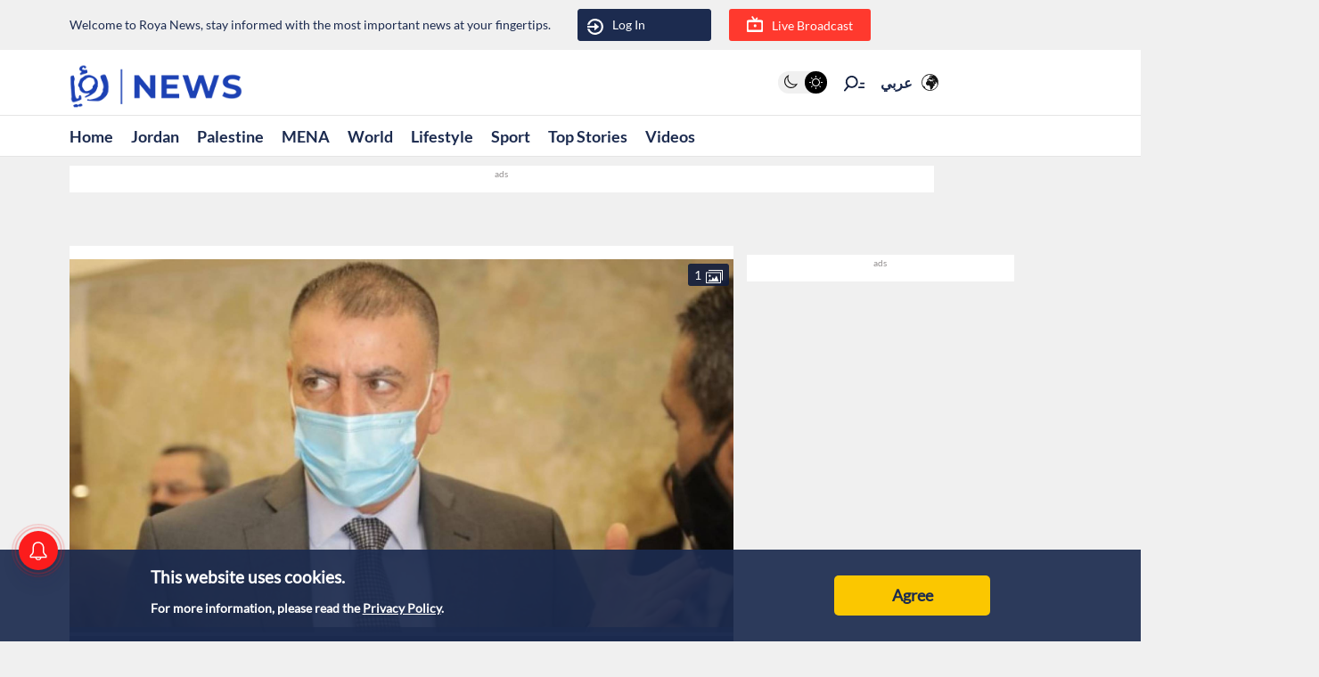

--- FILE ---
content_type: text/html; charset=utf-8
request_url: https://www.google.com/recaptcha/api2/aframe
body_size: 268
content:
<!DOCTYPE HTML><html><head><meta http-equiv="content-type" content="text/html; charset=UTF-8"></head><body><script nonce="nMuHeJd7_N72KKGBAgNZPA">/** Anti-fraud and anti-abuse applications only. See google.com/recaptcha */ try{var clients={'sodar':'https://pagead2.googlesyndication.com/pagead/sodar?'};window.addEventListener("message",function(a){try{if(a.source===window.parent){var b=JSON.parse(a.data);var c=clients[b['id']];if(c){var d=document.createElement('img');d.src=c+b['params']+'&rc='+(localStorage.getItem("rc::a")?sessionStorage.getItem("rc::b"):"");window.document.body.appendChild(d);sessionStorage.setItem("rc::e",parseInt(sessionStorage.getItem("rc::e")||0)+1);localStorage.setItem("rc::h",'1769264201285');}}}catch(b){}});window.parent.postMessage("_grecaptcha_ready", "*");}catch(b){}</script></body></html>

--- FILE ---
content_type: application/javascript; charset=UTF-8
request_url: https://en.royanews.tv/_next/static/chunks/3545-a2938fe712cbae7b.js
body_size: 5822
content:
(self.webpackChunk_N_E=self.webpackChunk_N_E||[]).push([[3545],{96822:function(e,t,n){"use strict";n.d(t,{Ct:function(){return f},Ni:function(){return h},Eg:function(){return p},UO:function(){return l},NT:function(){return g},oQ:function(){return b},gt:function(){return d},fj:function(){return m}});var o=n(9669),r=n.n(o),i=n(80567),a=(n(67421),n(80325)),s=r().create({baseURL:"/global_api",headers:{"Content-Type":"application/json","Accept-Language":i.Gd.language}}),c=r().create({baseURL:"https://api.royanews.tv/api",headers:{"Content-Type":"application/json","Accept-Language":i.Gd.language},withCredentials:!0}),u=r().create({baseURL:"/backend_api",headers:{"Content-Type":"application/json","Accept-Language":i.Gd.language},withCredentials:!0});s.interceptors.request.use((function(e){return e}),(function(e){return Promise.reject(e)})),s.interceptors.response.use((function(e){return e}),(function(e){return Promise.reject(e)})),u.interceptors.request.use((function(e){var t=(0,a.r_)().token;return t&&(e.headers.Authorization="Bearer ".concat(t)),e}),(function(e){return Promise.reject(e)})),u.interceptors.response.use((function(e){return e}),(function(e){return Promise.reject(e)})),c.interceptors.request.use((function(e){var t=e.headers.req,n=(0,a._z)(t);return n&&(e.headers.Authorization="Bearer ".concat(n)),e}),(function(e){return Promise.reject(e)})),c.interceptors.response.use((function(e){return e}),(function(e){return Promise.reject(e)}));var l=function(e){return s.post("login",e)},f=function(e){return s.post("checkemail",{email:e})},p=function(e){return s.post("checkphone",{phone:e})},d=function(e){return s.post("send-verification-code",{email:e})},h=function(e,t){return s.post("verification",{email:e,code:t})},g=function(e){return s.post("register",e)},m=function(e){return s.post("login/social",e)},b=function(e){return s.post("forget-password",e)}},53499:function(e,t,n){"use strict";var o=n(85893);n(41664);t.Z=function(e){return(0,o.jsx)("div",{className:"".concat(e.className," auth__bottom-side"),children:(0,o.jsx)("div",{className:"auth__bottom-side-text"})})}},56985:function(e,t,n){"use strict";var o=n(47568),r=n(97582),i=n(85893),a=n(65749),s=n.n(a),c=n(2664),u=n(96822),l=n(91259),f=n(83426),p=n(11163),d=n(56061),h=(n(99603),n(33107)),g=n(60543),m=n(34155);t.Z=function(e){var t=(0,c.v9)((function(e){return e.deviceInfo})),n=new l.hJ,a=(0,p.useRouter)(),b=m.env.FACEBOOK_APP_ID,v=(0,c.I0)(),y={platform:"5",unique_device_id:t.deviceId,device_name:t.deviceName,device_type:"1",device_model:""},_=function(){var e=(0,o.Z)((function(e){var t;return(0,r.__generator)(this,(function(n){try{(t=e.accessToken)&&(y.provider="facebook",y.token=t,k(y),console.log(e),v((0,g.he)({token:t})),a.push("/"))}catch(o){(0,h.U)("Something Wrong!",d.G.failedMsg)}return[2]}))}));return function(t){return e.apply(this,arguments)}}(),k=function(){var e=(0,o.Z)((function(e){return(0,r.__generator)(this,(function(t){switch(t.label){case 0:return[4,(0,u.fj)(e).then((function(e){console.log(e)})).catch((function(e){(0,h.U)("Something Wrong!",d.G.failedMsg)})).finally((function(){}))];case 1:return t.sent(),[2]}}))}));return function(t){return e.apply(this,arguments)}}();return(0,i.jsx)("div",{className:"auth__social",children:(0,i.jsxs)("ul",{className:"auth__social-list",children:[(0,i.jsxs)("li",{className:"auth__social-item auth_social_item_facebook",children:[(0,i.jsx)(s(),{appId:b,fields:"name,email,picture",autoLoad:!1,callback:_,cssclassName:"auth__social-item",textButton:""}),(0,i.jsxs)("div",{className:"auth_social_item ",children:[(0,i.jsx)("div",{className:"auth_social_item_icon",children:(0,i.jsx)("svg",{viewBox:"0 0 24 24",width:"20",height:"20",xmlns:"http://www.w3.org/2000/svg",children:(0,i.jsx)("path",{fill:"currentColor",d:"M9 8h-3v4h3v12h5v-12h3.642l.358-4h-4v-1.667c0-.955.192-1.333 1.115-1.333h2.885v-5h-3.808c-3.596 0-5.192 1.583-5.192 4.615v3.385z"})})}),(0,i.jsx)("div",{className:"auth_social_item_label",children:" Facebook"})]})]}),(0,i.jsx)("li",{className:"auth__social-item auth_social_item_google",onClick:function(){(0,l.rh)(f.m,n).then((function(e){var t=l.hJ.credentialFromResult(e).accessToken;e.user;t&&(y.provider="google",y.token=t,k(y),v((0,g.he)(t)),a.push("/"))})).catch((function(e){(0,h.U)("Something Wrong!",d.G.failedMsg)})).finally((function(){}))},children:(0,i.jsxs)("div",{className:"auth_social_item",children:[(0,i.jsx)("div",{className:"auth_social_item_icon",children:(0,i.jsx)("svg",{viewBox:"0 0 56.6934 56.6934",width:"20",height:"20",xmlns:"http://www.w3.org/2000/svg",children:(0,i.jsx)("path",{fill:"currentColor",d:"M51.981,24.4812c-7.7173-0.0038-15.4346-0.0019-23.1518-0.001c0.001,3.2009-0.0038,6.4018,0.0019,9.6017 c4.4693-0.001,8.9386-0.0019,13.407,0c-0.5179,3.0673-2.3408,5.8723-4.9258,7.5991c-1.625,1.0926-3.492,1.8018-5.4168,2.139 c-1.9372,0.3306-3.9389,0.3729-5.8713-0.0183c-1.9651-0.3921-3.8409-1.2108-5.4773-2.3649 c-2.6166-1.8383-4.6135-4.5279-5.6388-7.5549c-1.0484-3.0788-1.0561-6.5046,0.0048-9.5805 c0.7361-2.1679,1.9613-4.1705,3.5708-5.8002c1.9853-2.0324,4.5664-3.4853,7.3473-4.0811c2.3812-0.5083,4.8921-0.4113,7.2234,0.294 c1.9815,0.6016,3.8082,1.6874,5.3044,3.1163c1.5125-1.5039,3.0173-3.0164,4.527-4.5231c0.7918-0.811,1.624-1.5865,2.3908-2.4196 c-2.2928-2.1218-4.9805-3.8274-7.9172-4.9056C32.0723,4.0363,26.1097,3.995,20.7871,5.8372 C14.7889,7.8907,9.6815,12.3763,6.8497,18.0459c-0.9859,1.9536-1.7057,4.0388-2.1381,6.1836 C3.6238,29.5732,4.382,35.2707,6.8468,40.1378c1.6019,3.1768,3.8985,6.001,6.6843,8.215c2.6282,2.0958,5.6916,3.6439,8.9396,4.5078 c4.0984,1.0993,8.461,1.0743,12.5864,0.1355c3.7284-0.8581,7.256-2.6397,10.0725-5.24c2.977-2.7358,5.1006-6.3403,6.2249-10.2138 C52.5807,33.3171,52.7498,28.8064,51.981,24.4812z"})})}),(0,i.jsx)("div",{className:"auth_social_item_label",children:"Google"})]})})]})})}},56061:function(e,t,n){"use strict";n.d(t,{G:function(){return o}});var o={successMsg:"\u0634\u0643\u0631\u0627 \u0644\u062a\u0648\u0627\u0635\u0644\u0643 \u0645\u0639\u0646\u0627, \u0633\u064a\u062a\u0645 \u0627\u0644\u062a\u0648\u0627\u0635\u0644 \u0645\u0639\u0643 \u0628\u0623\u0642\u0631\u0628 \u0648\u0642\u062a",failedMsg:"\u0646\u0639\u062a\u0630\u0631, \u064a\u0631\u062c\u0649 \u0627\u0644\u0645\u062d\u0627\u0648\u0644\u0629 \u0641\u064a \u0648\u0642\u062a \u0644\u0627\u062d\u0642 "}},83426:function(e,t,n){"use strict";n.d(t,{m:function(){return a}});var o=n(83977),r=n(91259),i=(0,o.ZF)({apiKey:"AIzaSyBTPopAWQ8rtDIk3uEpVDwWjxkRAnIRv7A",authDomain:"roya-news-app.firebaseapp.com",projectId:"roya-news-app",storageBucket:"roya-news-app.appspot.com",messagingSenderId:"979230419603",appId:"1:979230419603:web:50401e17bc106803e27b66",measurementId:"G-2LM9BQR6PL"}),a=(0,r.v0)(i);a.languageCode="ar"},33107:function(e,t,n){"use strict";n.d(t,{U:function(){return i},o:function(){return a}});var o=n(86455),r=n.n(o),i=function(e,t){return r().fire({icon:"error",title:e,text:t,confirmButtonText:"\u0627\u063a\u0644\u0627\u0642"})},a=function(e,t){return r().fire({icon:"success",title:e,text:t,confirmButtonText:"\u0627\u063a\u0644\u0627\u0642"})}},65749:function(e,t,n){var o;e.exports=(o=n(67294),function(e){function t(o){if(n[o])return n[o].exports;var r=n[o]={exports:{},id:o,loaded:!1};return e[o].call(r.exports,r,r.exports,t),r.loaded=!0,r.exports}var n={};return t.m=e,t.c=n,t.p="",t(0)}([function(e,t,n){e.exports=n(8)},function(e,t,n){e.exports=n(6)()},function(e,t){e.exports=o},function(e,t){"use strict";Object.defineProperty(t,"__esModule",{value:!0}),t.default=function(e,t){return decodeURIComponent(e.replace(new RegExp("^(?:.*[&\\?]"+encodeURIComponent(t).replace(/[\.\+\*]/g,"\\$&")+"(?:\\=([^&]*))?)?.*$","i"),"$1"))}},function(e,t,n){"use strict";function o(e){return e&&e.__esModule?e:{default:e}}function r(e,t){if(!(e instanceof t))throw new TypeError("Cannot call a class as a function")}function i(e,t){if(!e)throw new ReferenceError("this hasn't been initialised - super() hasn't been called");return!t||"object"!=typeof t&&"function"!=typeof t?e:t}function a(e,t){if("function"!=typeof t&&null!==t)throw new TypeError("Super expression must either be null or a function, not "+typeof t);e.prototype=Object.create(t&&t.prototype,{constructor:{value:e,enumerable:!1,writable:!0,configurable:!0}}),t&&(Object.setPrototypeOf?Object.setPrototypeOf(e,t):e.__proto__=t)}Object.defineProperty(t,"__esModule",{value:!0});var s=Object.assign||function(e){for(var t=1;t<arguments.length;t++){var n=arguments[t];for(var o in n)Object.prototype.hasOwnProperty.call(n,o)&&(e[o]=n[o])}return e},c=function(){function e(e,t){for(var n=0;n<t.length;n++){var o=t[n];o.enumerable=o.enumerable||!1,o.configurable=!0,"value"in o&&(o.writable=!0),Object.defineProperty(e,o.key,o)}}return function(t,n,o){return n&&e(t.prototype,n),o&&e(t,o),t}}(),u=o(n(2)),l=o(n(1)),f=o(n(5)),p=o(n(3)),d=function(){var e=!1;try{e=!!(window.navigator&&window.navigator.standalone||navigator.userAgent.match("CriOS")||navigator.userAgent.match(/mobile/i))}catch(t){}return e},h=function(e){function t(){var e,n,o;r(this,t);for(var a=arguments.length,c=Array(a),u=0;u<a;u++)c[u]=arguments[u];return n=o=i(this,(e=t.__proto__||Object.getPrototypeOf(t)).call.apply(e,[this].concat(c))),o.state={isSdkLoaded:!1,isProcessing:!1},o.responseApi=function(e){window.FB.api("/me",{locale:o.props.language,fields:o.props.fields},(function(t){s(t,e),o.props.callback(t)}))},o.checkLoginState=function(e){o.setStateIfMounted({isProcessing:!1}),e.authResponse?o.responseApi(e.authResponse):o.props.onFailure?o.props.onFailure({status:e.status}):o.props.callback({status:e.status})},o.checkLoginAfterRefresh=function(e){"connected"===e.status?o.checkLoginState(e):window.FB.login((function(e){return o.checkLoginState(e)}),!0)},o.click=function(e){if(o.state.isSdkLoaded&&!o.state.isProcessing&&!o.props.isDisabled){o.setState({isProcessing:!0});var t=o.props,n=t.scope,r=t.appId,i=t.onClick,a=t.returnScopes,s=t.responseType,c=t.redirectUri,u=t.disableMobileRedirect,l=t.authType,p=t.state;if("function"!=typeof i||(i(e),!e.defaultPrevented)){var d={client_id:r,redirect_uri:c,state:p,return_scopes:a,scope:n,response_type:s,auth_type:l};if(o.props.isMobile&&!u)window.location.href="https://www.facebook.com/dialog/oauth"+(0,f.default)(d);else{if(!window.FB)return void(o.props.onFailure&&o.props.onFailure({status:"facebookNotLoaded"}));window.FB.login(o.checkLoginState,{scope:n,return_scopes:a,auth_type:d.auth_type})}}}},i(o,n)}return a(t,e),c(t,[{key:"componentDidMount",value:function(){if(this._isMounted=!0,document.getElementById("facebook-jssdk"))this.sdkLoaded();else{this.setFbAsyncInit(),this.loadSdkAsynchronously();var e=document.getElementById("fb-root");e||((e=document.createElement("div")).id="fb-root",document.body.appendChild(e))}}},{key:"componentWillReceiveProps",value:function(e){this.state.isSdkLoaded&&e.autoLoad&&!this.props.autoLoad&&window.FB.getLoginStatus(this.checkLoginAfterRefresh)}},{key:"componentWillUnmount",value:function(){this._isMounted=!1}},{key:"setStateIfMounted",value:function(e){this._isMounted&&this.setState(e)}},{key:"setFbAsyncInit",value:function(){var e=this,t=this.props,n=t.appId,o=t.xfbml,r=t.cookie,i=t.version,a=t.autoLoad;window.fbAsyncInit=function(){window.FB.init({version:"v"+i,appId:n,xfbml:o,cookie:r}),e.setStateIfMounted({isSdkLoaded:!0}),(a||e.isRedirectedFromFb())&&window.FB.getLoginStatus(e.checkLoginAfterRefresh)}}},{key:"isRedirectedFromFb",value:function(){var e=window.location.search;return(0,p.default)(e,"code")||(0,p.default)(e,"granted_scopes")}},{key:"sdkLoaded",value:function(){this.setState({isSdkLoaded:!0})}},{key:"loadSdkAsynchronously",value:function(){var e=this.props.language;!function(t,n,o){var r=t.getElementsByTagName(n)[0],i=r,a=r;t.getElementById(o)||((a=t.createElement(n)).id=o,a.src="https://connect.facebook.net/"+e+"/sdk.js",i.parentNode.insertBefore(a,i))}(document,"script","facebook-jssdk")}},{key:"render",value:function(){var e=this.props.render;if(!e)throw new Error("ReactFacebookLogin requires a render prop to render");var t={onClick:this.click,isDisabled:!!this.props.isDisabled,isProcessing:this.state.isProcessing,isSdkLoaded:this.state.isSdkLoaded};return this.props.render(t)}}]),t}(u.default.Component);h.propTypes={isDisabled:l.default.bool,callback:l.default.func.isRequired,appId:l.default.string.isRequired,xfbml:l.default.bool,cookie:l.default.bool,authType:l.default.string,scope:l.default.string,state:l.default.string,responseType:l.default.string,returnScopes:l.default.bool,redirectUri:l.default.string,autoLoad:l.default.bool,disableMobileRedirect:l.default.bool,isMobile:l.default.bool,fields:l.default.string,version:l.default.string,language:l.default.string,onClick:l.default.func,onFailure:l.default.func,render:l.default.func.isRequired},h.defaultProps={redirectUri:"undefined"!=typeof window?window.location.href:"/",scope:"public_profile,email",returnScopes:!1,xfbml:!1,cookie:!1,authType:"",fields:"name",version:"2.3",language:"en_US",disableMobileRedirect:!1,isMobile:d(),onFailure:null,state:"facebookdirect",responseType:"code"},t.default=h},function(e,t){"use strict";Object.defineProperty(t,"__esModule",{value:!0}),t.default=function(e){return"?"+Object.keys(e).map((function(t){return t+"="+encodeURIComponent(e[t])})).join("&")}},function(e,t,n){"use strict";function o(){}var r=n(7);e.exports=function(){function e(e,t,n,o,i,a){if(a!==r){var s=new Error("Calling PropTypes validators directly is not supported by the `prop-types` package. Use PropTypes.checkPropTypes() to call them. Read more at http://fb.me/use-check-prop-types");throw s.name="Invariant Violation",s}}function t(){return e}e.isRequired=e;var n={array:e,bool:e,func:e,number:e,object:e,string:e,symbol:e,any:e,arrayOf:t,element:e,instanceOf:t,node:e,objectOf:t,oneOf:t,oneOfType:t,shape:t,exact:t};return n.checkPropTypes=o,n.PropTypes=n,n}},function(e,t){"use strict";var n="SECRET_DO_NOT_PASS_THIS_OR_YOU_WILL_BE_FIRED";e.exports=n},function(e,t,n){"use strict";function o(e){return e&&e.__esModule?e:{default:e}}function r(e,t){if(!(e instanceof t))throw new TypeError("Cannot call a class as a function")}function i(e,t){if(!e)throw new ReferenceError("this hasn't been initialised - super() hasn't been called");return!t||"object"!=typeof t&&"function"!=typeof t?e:t}function a(e,t){if("function"!=typeof t&&null!==t)throw new TypeError("Super expression must either be null or a function, not "+typeof t);e.prototype=Object.create(t&&t.prototype,{constructor:{value:e,enumerable:!1,writable:!0,configurable:!0}}),t&&(Object.setPrototypeOf?Object.setPrototypeOf(e,t):e.__proto__=t)}Object.defineProperty(t,"__esModule",{value:!0});var s=Object.assign||function(e){for(var t=1;t<arguments.length;t++){var n=arguments[t];for(var o in n)Object.prototype.hasOwnProperty.call(n,o)&&(e[o]=n[o])}return e},c=function(){function e(e,t){for(var n=0;n<t.length;n++){var o=t[n];o.enumerable=o.enumerable||!1,o.configurable=!0,"value"in o&&(o.writable=!0),Object.defineProperty(e,o.key,o)}}return function(t,n,o){return n&&e(t.prototype,n),o&&e(t,o),t}}(),u=o(n(2)),l=o(n(1)),f=o(n(9)),p=o(n(4)),d=function(e){return["button","input","select","textarea","optgroup","option","fieldset"].indexOf((e+"").toLowerCase())>=0},h=function(e){function t(){return r(this,t),i(this,(t.__proto__||Object.getPrototypeOf(t)).apply(this,arguments))}return a(t,e),c(t,[{key:"style",value:function(){var e=this.constructor.defaultProps.cssClass;return this.props.cssClass===e&&u.default.createElement("style",{dangerouslySetInnerHTML:{__html:f.default}})}},{key:"containerStyle",value:function(e){var t=e.isProcessing,n=e.isSdkLoaded,o=e.isDisabled,r={transition:"opacity 0.5s"};return(t||!n||o)&&(r.opacity=.6),s(r,this.props.containerStyle)}},{key:"renderOwnButton",value:function(e){var t=this.props,n=t.cssClass,o=t.size,r=t.icon,i=t.textButton,a=t.typeButton,c=t.buttonStyle,l=e.onClick,f="string"==typeof r,p={};return e.isDisabled&&d(this.props.tag)&&(p.disabled=!0),u.default.createElement("span",{style:this.containerStyle(e)},f&&u.default.createElement("link",{rel:"stylesheet",href:"https://maxcdn.bootstrapcdn.com/font-awesome/4.5.0/css/font-awesome.min.css"}),u.default.createElement(this.props.tag,s({type:a,className:n+" "+o,style:c,onClick:l},p),r&&f&&u.default.createElement("i",{className:"fa "+r}),r&&!f&&r,i),this.style())}},{key:"render",value:function(){var e=this;return u.default.createElement(p.default,s({},this.props,{render:function(t){return e.renderOwnButton(t)}}))}}]),t}(u.default.Component);h.propTypes={textButton:l.default.string,typeButton:l.default.string,size:l.default.string,cssClass:l.default.string,icon:l.default.any,containerStyle:l.default.object,buttonStyle:l.default.object,tag:l.default.oneOfType([l.default.node,l.default.func])},h.defaultProps={textButton:"Login with Facebook",typeButton:"button",size:"metro",fields:"name",cssClass:"kep-login-facebook",tag:"button"},t.default=h},function(e,t,n){(t=e.exports=n(10)()).push([e.id,".kep-login-facebook{font-family:Helvetica,sans-serif;font-weight:700;-webkit-font-smoothing:antialiased;color:#fff;cursor:pointer;display:inline-block;font-size:calc(.27548vw + 12.71074px);text-decoration:none;text-transform:uppercase;transition:background-color .3s,border-color .3s;background-color:#4c69ba;border:calc(.06887vw + .67769px) solid #4c69ba;padding:calc(.34435vw + 13.38843px) calc(.34435vw + 18.38843px)}.kep-login-facebook.small{padding:calc(.34435vw + 3.38843px) calc(.34435vw + 8.38843px)}.kep-login-facebook.medium{padding:calc(.34435vw + 8.38843px) calc(.34435vw + 13.38843px)}.kep-login-facebook.metro{border-radius:0}.kep-login-facebook .fa{margin-right:calc(.34435vw + 3.38843px)}",""]),t.locals={"kep-login-facebook":"kep-login-facebook",small:"small",medium:"medium",metro:"metro",fa:"fa"}},function(e,t){e.exports=function(){var e=[];return e.toString=function(){for(var e=[],t=0;t<this.length;t++){var n=this[t];n[2]?e.push("@media "+n[2]+"{"+n[1]+"}"):e.push(n[1])}return e.join("")},e.i=function(t,n){"string"==typeof t&&(t=[[null,t,""]]);for(var o={},r=0;r<this.length;r++){var i=this[r][0];"number"==typeof i&&(o[i]=!0)}for(r=0;r<t.length;r++){var a=t[r];"number"==typeof a[0]&&o[a[0]]||(n&&!a[2]?a[2]=n:n&&(a[2]="("+a[2]+") and ("+n+")"),e.push(a))}},e}}]))}}]);

--- FILE ---
content_type: application/javascript; charset=utf-8
request_url: https://fundingchoicesmessages.google.com/f/AGSKWxXW3ErQx-vkdeJjeca4b8gpbzRNtbrnA56ZsH3Pq5WtFvH7YU0-V6qs2h_H7wSTh5GE7t5lMIKFh9tzX90AsE3ho8W1HWR29v30Z9Y4Tri0m3FBZTAT3TXFEiwnqYzbyaN6AdMudkdDPFhuTB1EcrQwWpM4VWKHpZxe98u6YzKSOepFkXPEV64pQzw=/_/ad_box_/advert31./templates/adv_/ad_styling_/Ad/Oas?
body_size: -1290
content:
window['f871b617-70e9-4717-a95d-0b87006956f8'] = true;